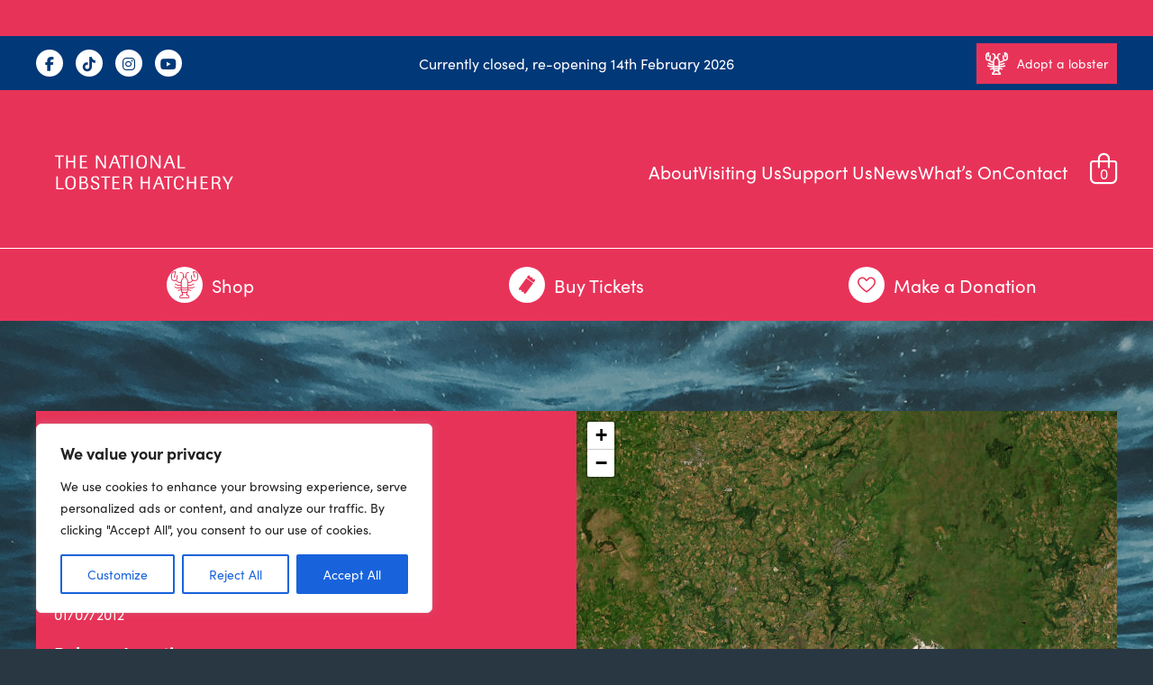

--- FILE ---
content_type: image/svg+xml
request_url: http://nationallobsterhatchery.co.uk/wp-content/themes/bespoke-theme-main/images/the-national-lobster-hatchery.svg
body_size: 4846
content:
<?xml version="1.0" encoding="iso-8859-1"?>
<!-- Generator: Adobe Illustrator 30.1.0, SVG Export Plug-In . SVG Version: 9.03 Build 0)  -->
<svg version="1.1" id="Layer_1" xmlns="http://www.w3.org/2000/svg" xmlns:xlink="http://www.w3.org/1999/xlink" x="0px" y="0px"
	 width="283.46px" height="83.435px" viewBox="0 0 283.46 83.435" enable-background="new 0 0 283.46 83.435" xml:space="preserve">
<g>
	<path fill="#FFFFFF" d="M147.017,65.312v-8.206h-7.476v8.206h-2.256V48.287h2.256v7.227h7.476v-7.227h2.234v17.025H147.017z
		 M166.145,65.312l-2.263-6.651h-6.11l-2.577,6.651h-2.139l6.826-17.025h2.767l5.935,17.025
		C168.583,65.312,166.145,65.312,166.145,65.312z M161.728,52.361c-0.248-0.737-0.489-1.482-0.715-2.219
		c-0.277,0.759-0.548,1.497-0.825,2.219l-1.803,4.745h4.935C163.319,57.106,161.728,52.361,161.728,52.361z M172.313,65.312V49.894
		h-4.745v-1.599h11.681v1.599h-4.701v15.418H172.313z M191.28,53.558v-0.46c0-0.117-0.015-0.263-0.044-0.438
		c0-0.095-0.015-0.241-0.044-0.438c-0.029-0.183-0.095-0.38-0.197-0.606c-0.153-0.475-0.438-0.905-0.854-1.307
		c-0.204-0.204-0.533-0.402-0.978-0.599c-0.445-0.175-1.007-0.27-1.694-0.292h-0.321c-0.146,0-0.321,0.022-0.526,0.058
		c-0.402,0.066-0.825,0.234-1.256,0.504c-0.358,0.204-0.715,0.562-1.073,1.059c-0.358,0.496-0.65,1.212-0.869,2.146
		c-0.219,0.832-0.343,2.314-0.358,4.439c0,0.044,0,0.226,0.022,0.533c0,0.292,0.015,0.657,0.044,1.11
		c0.044,0.416,0.117,0.861,0.219,1.329c0.095,0.467,0.219,0.905,0.38,1.321c0.058,0.102,0.146,0.241,0.248,0.409
		c0.095,0.168,0.219,0.365,0.38,0.599c0.234,0.292,0.577,0.562,1.029,0.825c0.453,0.277,1.08,0.416,1.898,0.438
		c0.642,0,1.256-0.124,1.854-0.365c0.511-0.263,0.92-0.555,1.234-0.898c0.299-0.35,0.511-0.715,0.65-1.08
		c0.27-0.818,0.394-1.409,0.38-1.781l2.234,0.022c-0.015,0.19-0.058,0.511-0.139,0.964c-0.102,0.482-0.263,0.986-0.489,1.518
		c-0.329,0.752-0.949,1.438-1.869,2.066c-0.934,0.628-2.285,0.956-4.044,0.986c-0.168,0-0.445-0.015-0.832-0.044
		c-0.394-0.022-0.84-0.102-1.336-0.248c-0.504-0.139-1-0.365-1.489-0.672c-0.504-0.307-0.964-0.73-1.38-1.285
		c-0.562-0.861-0.927-1.847-1.095-2.942c-0.175-1.073-0.256-2.095-0.241-3.059c0-1.752,0.131-3.183,0.402-4.307
		c0.263-1.132,0.621-2.008,1.073-2.635c0.358-0.526,0.81-0.971,1.358-1.343c0.562-0.387,1.175-0.672,1.847-0.869
		c0.234-0.08,0.526-0.139,0.869-0.19c0.329-0.044,0.752-0.073,1.278-0.073c0.672,0,1.365,0.066,2.088,0.19
		c0.701,0.161,1.336,0.438,1.913,0.847c0.277,0.204,0.496,0.394,0.672,0.577c0.168,0.19,0.285,0.35,0.358,0.482
		c0.445,0.642,0.715,1.343,0.81,2.095c0.058,0.307,0.088,0.781,0.088,1.424l-2.176-0.022L191.28,53.558z M207.647,65.312v-8.206
		h-7.476v8.206h-2.256V48.287h2.256v7.227h7.476v-7.227h2.234v17.025H207.647z M215.97,65.312V48.287h9.104v1.599h-6.84v5.767h6.286
		v1.599h-6.286v6.432h7.483v1.621h-9.739L215.97,65.312z M240.426,65.312c-0.102-0.073-0.234-0.226-0.372-0.445
		c-0.226-0.467-0.475-1.307-0.737-2.533l-0.175-0.847c-0.073-0.321-0.161-0.635-0.248-0.927c-0.146-0.533-0.336-1-0.584-1.402
		c-0.248-0.387-0.621-0.694-1.11-0.92c-0.292-0.146-0.613-0.248-0.978-0.321c-0.183-0.029-0.394-0.051-0.628-0.051h-2.898v7.454
		h-2.19V48.295h5.994c0.329,0,0.657,0,0.978,0.022c1.007,0.066,1.789,0.263,2.336,0.599c0.526,0.336,0.905,0.73,1.139,1.19
		c0.161,0.204,0.307,0.526,0.445,0.964c0.117,0.431,0.19,0.971,0.204,1.613c-0.015,1.073-0.204,1.913-0.577,2.504
		c-0.372,0.599-0.759,1.022-1.161,1.27c-0.263,0.183-0.526,0.314-0.774,0.409c-0.226,0.102-0.394,0.175-0.511,0.226
		c0.299,0.095,0.518,0.175,0.664,0.234c0.139,0.08,0.256,0.168,0.365,0.27c0.394,0.277,0.701,0.635,0.913,1.08
		c0.219,0.467,0.438,1.132,0.664,2l0.248,1.015c0.248,1,0.453,1.737,0.606,2.212c0.146,0.489,0.394,0.956,0.752,1.402h-2.365
		L240.426,65.312z M234.724,56.259c1.511,0.015,2.577-0.117,3.183-0.387c0.343-0.153,0.679-0.46,1.007-0.898
		c0.299-0.431,0.453-1.073,0.467-1.927c0-0.584-0.066-1.037-0.197-1.358c-0.124-0.307-0.263-0.562-0.431-0.759
		c-0.343-0.46-0.796-0.759-1.358-0.883c-0.562-0.088-1.358-0.131-2.387-0.131h-2.314v6.344H234.724z M250.398,65.312v-6.213
		l-6.169-10.805h2.635l4.096,7.519c0.109,0.197,0.204,0.372,0.299,0.533c0.131,0.226,0.248,0.46,0.358,0.708
		c0.234-0.423,0.453-0.832,0.65-1.234l3.833-7.519h2.249l-5.797,10.805v6.213h-2.139L250.398,65.312z"/>
</g>
<path fill="#FFFFFF" d="M26.503,65.283V48.258h2.256v15.397h7.483v1.621h-9.739L26.503,65.283z M52.142,56.522
	c0,1.57-0.124,2.884-0.38,3.95c-0.234,1.066-0.555,1.898-0.964,2.489c-0.073,0.146-0.212,0.343-0.402,0.591
	c-0.204,0.234-0.475,0.489-0.803,0.767c-0.402,0.336-0.942,0.628-1.613,0.891c-0.686,0.256-1.599,0.394-2.745,0.409
	c-0.139,0-0.402-0.015-0.788-0.044c-0.372-0.022-0.818-0.08-1.321-0.175c-0.496-0.11-1.007-0.285-1.526-0.533
	c-0.533-0.241-1.029-0.591-1.475-1.037c-0.533-0.526-0.956-1.285-1.27-2.285c-0.358-1-0.54-2.3-0.54-3.906
	c0-3.183,0.365-5.395,1.088-6.629c0.095-0.183,0.256-0.423,0.489-0.73c0.212-0.307,0.511-0.621,0.883-0.942
	c0.942-0.686,1.847-1.102,2.723-1.248c0.861-0.117,1.489-0.161,1.876-0.139c1.562-0.037,3,0.372,4.315,1.226
	c0.511,0.372,0.934,0.81,1.263,1.329c0.358,0.562,0.65,1.329,0.869,2.314c0.204,0.978,0.307,2.219,0.307,3.723 M49.697,56.318
	c0.095-3.059-0.431-5.045-1.584-5.964c-0.226-0.248-0.555-0.475-0.993-0.672c-0.431-0.197-1.015-0.285-1.752-0.27
	c-1.007,0.022-1.781,0.204-2.343,0.54c-0.562,0.35-0.964,0.737-1.212,1.153c-0.073,0.146-0.175,0.336-0.292,0.577
	c-0.11,0.263-0.234,0.584-0.35,0.964c-0.292,0.949-0.438,2.577-0.438,4.877c0,0.657,0.044,1.372,0.131,2.146
	c0.08,0.803,0.248,1.518,0.489,2.146c0.292,0.599,0.54,0.986,0.745,1.153c0.248,0.307,0.613,0.569,1.088,0.803
	c0.482,0.277,1.132,0.409,1.949,0.409c0.175,0,0.416-0.022,0.723-0.073c0.307-0.015,0.65-0.095,1.015-0.248
	c0.372-0.139,0.73-0.35,1.088-0.621c0.358-0.292,0.65-0.672,0.883-1.132c0.569-1.088,0.861-3.015,0.861-5.797 M57.063,65.297V48.273
	h5.154c0.81,0,1.613,0.08,2.409,0.248c0.796,0.19,1.46,0.642,1.986,1.365c0.161,0.197,0.314,0.496,0.467,0.898
	c0.161,0.402,0.241,0.913,0.241,1.54c0.015,0.336-0.058,0.81-0.219,1.424c-0.183,0.599-0.599,1.183-1.256,1.767
	c-0.161,0.153-0.453,0.35-0.883,0.577c0.292,0.058,0.591,0.146,0.883,0.256c0.774,0.307,1.402,0.81,1.891,1.518
	c0.153,0.226,0.314,0.555,0.489,0.986c0.153,0.453,0.226,1.022,0.226,1.694c-0.029,1.584-0.65,2.862-1.869,3.825
	c-0.577,0.387-1.168,0.635-1.767,0.752c-0.621,0.095-1.27,0.153-1.935,0.168h-5.818L57.063,65.297z M59.253,63.793h3.117
	c0.686,0,1.321-0.08,1.905-0.234c0.599-0.146,1.088-0.54,1.475-1.168c0.131-0.153,0.241-0.402,0.329-0.745
	c0.088-0.307,0.139-0.701,0.139-1.19c0-0.606-0.088-1.153-0.277-1.643c-0.204-0.467-0.562-0.847-1.073-1.153
	c-0.409-0.263-0.898-0.423-1.453-0.482c-0.599-0.029-1.365-0.051-2.322-0.051h-1.854v6.665H59.253z M61.238,55.624
	c0.905-0.015,1.591-0.088,2.059-0.226c0.248-0.08,0.475-0.175,0.664-0.285c0.183-0.102,0.35-0.248,0.511-0.438
	c0.168-0.197,0.321-0.46,0.467-0.781c0.124-0.307,0.183-0.723,0.183-1.256c0-0.708-0.095-1.248-0.299-1.621
	c-0.219-0.358-0.482-0.613-0.774-0.781c-0.329-0.226-0.73-0.372-1.212-0.438c-0.475-0.015-1.11-0.022-1.92-0.022h-1.664v5.84h1.986
	V55.624z M80.658,52.711c-0.015-0.642-0.066-1.102-0.161-1.38c-0.204-0.672-0.555-1.168-1.051-1.475
	c-0.504-0.285-1.08-0.423-1.737-0.423c-0.496,0-0.978,0.08-1.453,0.234c-0.467,0.161-0.869,0.445-1.212,0.876
	c-0.234,0.336-0.387,0.664-0.445,0.971c-0.058,0.285-0.088,0.518-0.088,0.694c0,0.387,0.051,0.686,0.161,0.898
	c0.095,0.219,0.19,0.402,0.285,0.555c0.416,0.584,1.321,1.124,2.708,1.613l1.117,0.46c1.548,0.628,2.57,1.212,3.073,1.759
	c0.569,0.599,0.927,1.197,1.073,1.796c0.124,0.599,0.175,1.066,0.161,1.402c0.015,0.336-0.037,0.832-0.161,1.475
	c-0.175,0.642-0.569,1.299-1.175,1.957c-0.358,0.394-0.883,0.73-1.584,1c-0.715,0.307-1.65,0.467-2.811,0.482
	c-1.044-0.015-1.884-0.139-2.519-0.365c-0.672-0.226-1.19-0.489-1.562-0.796c-0.621-0.526-1.051-1.19-1.285-2
	c-0.073-0.248-0.139-0.54-0.183-0.861c-0.044-0.321-0.066-0.752-0.066-1.285h2.249c0,0.095,0.007,0.292,0.022,0.599
	c0.015,0.307,0.058,0.635,0.139,0.993c0.168,0.533,0.409,0.956,0.715,1.263c0.299,0.307,0.621,0.526,0.956,0.672
	c0.752,0.226,1.307,0.336,1.664,0.321c0.569,0,1.044-0.08,1.424-0.248c0.372-0.124,0.642-0.263,0.81-0.409
	c0.387-0.307,0.679-0.686,0.869-1.132c0.175-0.445,0.263-0.905,0.263-1.38c-0.036-0.606-0.124-1.022-0.263-1.248
	c-0.285-0.548-0.708-0.986-1.27-1.307c-0.555-0.307-1.11-0.548-1.657-0.715l-1.212-0.482c-0.475-0.212-0.949-0.423-1.424-0.65
	c-0.219-0.117-0.475-0.27-0.752-0.46c-0.314-0.183-0.621-0.416-0.913-0.708c-0.285-0.321-0.518-0.708-0.715-1.153
	c-0.219-0.445-0.329-1.007-0.329-1.686c-0.015-0.256,0.029-0.642,0.139-1.139c0.088-0.467,0.307-0.971,0.664-1.518
	c0.577-0.767,1.292-1.292,2.146-1.57c0.847-0.219,1.701-0.329,2.57-0.329c1.205,0,2.139,0.161,2.811,0.475
	c0.642,0.321,1.117,0.752,1.424,1.285c0.161,0.197,0.314,0.504,0.467,0.92c0.153,0.431,0.226,0.964,0.226,1.591
	c-0.015,0.153-0.022,0.307-0.022,0.46l-2.073-0.022L80.658,52.711z M90.068,65.305V49.886h-4.745v-1.599h11.681v1.599h-4.701v15.418
	H90.068z M100.142,65.305V48.28h9.104v1.599h-6.84v5.767h6.286v1.599h-6.286v6.432h7.483v1.621h-9.739L100.142,65.305z
	 M124.599,65.305c-0.11-0.073-0.234-0.226-0.372-0.445c-0.226-0.467-0.475-1.307-0.737-2.533l-0.175-0.847
	c-0.073-0.321-0.161-0.635-0.248-0.927c-0.146-0.533-0.336-1-0.584-1.402c-0.248-0.387-0.621-0.694-1.11-0.92
	c-0.292-0.139-0.613-0.248-0.978-0.321c-0.183-0.029-0.394-0.051-0.628-0.051h-2.898v7.454h-2.19V48.287h5.994
	c0.329,0,0.657,0,0.978,0.022c1.007,0.058,1.789,0.263,2.336,0.599c0.526,0.336,0.905,0.73,1.139,1.19
	c0.161,0.204,0.307,0.526,0.445,0.964c0.117,0.431,0.19,0.971,0.204,1.613c-0.015,1.073-0.204,1.913-0.577,2.504
	c-0.372,0.599-0.759,1.022-1.161,1.27c-0.263,0.183-0.526,0.314-0.774,0.409c-0.226,0.102-0.394,0.175-0.511,0.226
	c0.299,0.095,0.518,0.175,0.664,0.234c0.139,0.08,0.256,0.168,0.365,0.27c0.394,0.277,0.701,0.635,0.913,1.08
	c0.219,0.467,0.438,1.132,0.657,2l0.248,1.015c0.248,1,0.453,1.737,0.606,2.212c0.146,0.489,0.394,0.956,0.752,1.402h-2.365
	L124.599,65.305z M118.897,56.252c1.511,0.015,2.577-0.117,3.183-0.387c0.343-0.153,0.679-0.46,1.007-0.898
	c0.299-0.431,0.453-1.073,0.467-1.927c0-0.584-0.066-1.037-0.197-1.358c-0.124-0.307-0.27-0.562-0.431-0.759
	c-0.343-0.467-0.796-0.759-1.358-0.883c-0.562-0.088-1.358-0.131-2.387-0.131h-2.314v6.344H118.897z"/>
<path fill="#FFFFFF" d="M29.445,37.709V22.291H24.7v-1.599h11.681v1.599h-4.701v15.418C31.679,37.709,29.445,37.709,29.445,37.709z
	 M49.251,37.709v-8.206h-7.476v8.206H39.52V20.692h2.256v7.227h7.476v-7.227h2.234v17.017
	C51.485,37.709,49.251,37.709,49.251,37.709z M57.574,37.709V20.692h9.104v1.599h-6.84v5.767h6.286v1.599h-6.286v6.432h7.483v1.621
	h-9.739L57.574,37.709z M89.097,37.709l-7.293-11.922c-0.453-0.788-0.913-1.584-1.387-2.402c0.073,0.847,0.11,1.708,0.131,2.577
	v11.746h-1.949V20.692h2.548l6.395,10.564c0.402,0.679,0.788,1.351,1.161,2.03c0.343,0.657,0.679,1.299,1,1.927
	c-0.015-1.46-0.044-2.942-0.088-4.439V20.692h1.927v17.017C91.542,37.709,89.097,37.709,89.097,37.709z M108.443,37.709
	l-2.256-6.651h-6.11L97.5,37.709h-2.139l6.826-17.017h2.767l5.935,17.017h-2.438H108.443z M104.026,24.758
	c-0.248-0.737-0.489-1.482-0.715-2.219c-0.277,0.759-0.548,1.497-0.825,2.219l-1.803,4.745h4.935
	C105.618,29.503,104.026,24.758,104.026,24.758z M114.612,37.709V22.291h-4.745v-1.599h11.681v1.599h-4.701v15.418H114.612z
	 M124.686,20.692h2.234v17.017h-2.234V20.692z M145.31,28.949c0,1.57-0.124,2.891-0.38,3.95c-0.234,1.066-0.555,1.898-0.964,2.489
	c-0.073,0.146-0.212,0.343-0.402,0.591c-0.204,0.234-0.475,0.489-0.803,0.767c-0.409,0.336-0.942,0.628-1.613,0.891
	c-0.686,0.256-1.606,0.394-2.752,0.409c-0.139,0-0.402-0.015-0.788-0.044c-0.372-0.022-0.818-0.08-1.314-0.175
	c-0.496-0.11-1.007-0.285-1.526-0.533c-0.533-0.241-1.029-0.591-1.475-1.037c-0.533-0.526-0.956-1.285-1.27-2.285
	c-0.358-1-0.54-2.3-0.54-3.906c0-3.183,0.365-5.395,1.088-6.629c0.095-0.183,0.256-0.423,0.489-0.73
	c0.212-0.307,0.511-0.621,0.883-0.942c0.942-0.686,1.847-1.102,2.723-1.248c0.861-0.117,1.489-0.161,1.876-0.139
	c1.562-0.037,3.008,0.372,4.315,1.226c0.511,0.372,0.934,0.81,1.263,1.329c0.358,0.555,0.65,1.329,0.869,2.314
	c0.204,0.986,0.307,2.219,0.307,3.723 M142.872,28.744c0.095-3.059-0.438-5.045-1.584-5.964c-0.226-0.248-0.562-0.475-0.993-0.672
	c-0.431-0.197-1.015-0.285-1.752-0.27c-1,0.022-1.781,0.204-2.343,0.54c-0.555,0.35-0.964,0.737-1.212,1.153
	c-0.073,0.146-0.175,0.336-0.292,0.577c-0.109,0.263-0.226,0.584-0.35,0.964c-0.292,0.949-0.438,2.577-0.438,4.877
	c0,0.657,0.044,1.372,0.139,2.146c0.08,0.803,0.248,1.518,0.489,2.146c0.292,0.599,0.54,0.986,0.745,1.153
	c0.248,0.307,0.613,0.569,1.088,0.803c0.482,0.277,1.132,0.409,1.949,0.409c0.175,0,0.416-0.022,0.723-0.073
	c0.307-0.015,0.65-0.095,1.015-0.248c0.372-0.139,0.73-0.35,1.088-0.621c0.358-0.292,0.65-0.672,0.883-1.132
	c0.569-1.088,0.861-3.015,0.861-5.797 M160.743,37.724l-7.293-11.922c-0.453-0.788-0.913-1.584-1.387-2.402
	c0.073,0.847,0.117,1.708,0.131,2.577v11.746h-1.949V20.707h2.541l6.402,10.564c0.402,0.679,0.788,1.351,1.161,2.03
	c0.343,0.657,0.679,1.299,1,1.927c-0.015-1.46-0.044-2.942-0.088-4.439V20.707h1.927v17.017L160.743,37.724L160.743,37.724z
	 M180.089,37.724l-2.263-6.651h-6.11l-2.577,6.651h-2.139l6.826-17.017h2.767l5.935,17.017H180.089L180.089,37.724z M175.672,24.773
	c-0.248-0.737-0.489-1.482-0.715-2.219c-0.277,0.759-0.548,1.497-0.825,2.219l-1.803,4.745h4.935
	C177.264,29.518,175.672,24.773,175.672,24.773z M185.82,37.724V20.707h2.256v15.397h7.483v1.621L185.82,37.724L185.82,37.724z"/>
</svg>


--- FILE ---
content_type: application/javascript
request_url: http://nationallobsterhatchery.co.uk/wp-content/themes/bespoke-theme-main/script.js
body_size: 753
content:
document.addEventListener("DOMContentLoaded", () => {
  // Fix any animations on page load
  document.body.classList.remove("preload");

  // --- Mobile Navigation Toggle (Hamburger) ---
  const navBtn = document.querySelector(".nav-btn");
  if (navBtn) {
    navBtn.addEventListener("click", (e) => {
      e.preventDefault();
      // Toggle the active class for the hamburger icon and body
      navBtn.classList.toggle("active");
      document.body.classList.toggle("nav-btn-active");
    });
  }

  // --- Sub-menu Accordion Logic (Mobile Only) ---
  const menuItems = document.querySelectorAll(".header-menu .menu-item-has-children > a");

  menuItems.forEach((item) => {
    item.addEventListener("click", (e) => {
      // ONLY run this logic on mobile/tablet (980px and below)
      if (window.innerWidth <= 980) {
        e.preventDefault();
        
        const parentLi = item.parentElement;
        
        // Toggle the 'mobile-expand' class on the clicked item's parent <li>
        parentLi.classList.toggle("mobile-expand");
        
        // Optional: Close other open sub-menus (Accordion style)
        menuItems.forEach((otherItem) => {
          if (otherItem !== item) {
            otherItem.parentElement.classList.remove("mobile-expand");
          }
        });
      }
      // On Desktop, this click event is ignored so the link or hover works naturally
    });
  });

  // Detect Visible Scrollbars
  scrollbarCheck();
  window.addEventListener("resize", () => {
    scrollbarCheck();
  });
});

function scrollbarCheck() {
  if (window.innerWidth > document.documentElement.clientWidth) {
    document.body.classList.add("visible-scrollbars");
  } else {
    document.body.classList.remove("visible-scrollbars");
  }
}

--- FILE ---
content_type: image/svg+xml
request_url: http://nationallobsterhatchery.co.uk/wp-content/themes/bespoke-theme-main/images/map-lobster.svg
body_size: 59640
content:
<?xml version="1.0" encoding="UTF-8"?>
<svg xmlns="http://www.w3.org/2000/svg" xmlns:xlink="http://www.w3.org/1999/xlink" viewBox="0 0 256.11 247.56">
  <defs>
    <style>
      .cls-1 {
        fill: #231f20;
        mix-blend-mode: multiply;
        opacity: .75;
      }

      .cls-2 {
        fill: #fff;
      }

      .cls-3 {
        opacity: .5;
      }

      .cls-4 {
        mask: url(#mask-2);
      }

      .cls-5 {
        clip-path: url(#clippath-2);
      }

      .cls-6 {
        isolation: isolate;
      }

      .cls-7, .cls-8, .cls-9, .cls-10 {
        fill: none;
      }

      .cls-7, .cls-9, .cls-10 {
        stroke: #fff;
      }

      .cls-11 {
        clip-path: url(#clippath-6);
      }

      .cls-12 {
        clip-path: url(#clippath-7);
      }

      .cls-13 {
        clip-path: url(#clippath-1);
      }

      .cls-14 {
        clip-path: url(#clippath-4);
      }

      .cls-15 {
        clip-path: url(#clippath-9);
      }

      .cls-16 {
        clip-path: url(#clippath);
      }

      .cls-17 {
        opacity: .2;
      }

      .cls-18 {
        clip-path: url(#clippath-3);
      }

      .cls-9 {
        stroke-width: 3px;
      }

      .cls-19 {
        clip-path: url(#clippath-8);
      }

      .cls-20 {
        mask: url(#mask-1);
      }

      .cls-21 {
        mask: url(#mask);
      }

      .cls-22 {
        clip-path: url(#clippath-5);
      }

      .cls-10 {
        stroke-width: 2px;
      }

      .cls-23 {
        fill: #003878;
      }
    </style>
    <clipPath id="clippath">
      <rect class="cls-8" y="0" width="256.11" height="247.56"/>
    </clipPath>
    <clipPath id="clippath-1">
      <rect class="cls-8" y="0" width="256.11" height="247.56"/>
    </clipPath>
    <clipPath id="clippath-2">
      <rect class="cls-8" x="33.17" y="34.88" width="192" height="180.48"/>
    </clipPath>
    <mask id="mask" x="33.17" y="34.88" width="192" height="180.48" maskUnits="userSpaceOnUse">
      <g class="cls-5">
        <image width="400" height="376" transform="translate(33.17 34.88) scale(.48)" xlink:href="[data-uri]"/>
      </g>
    </mask>
    <clipPath id="clippath-3">
      <rect class="cls-8" x="47.57" y="46.88" width="162.24" height="162.72"/>
    </clipPath>
    <clipPath id="clippath-4">
      <rect class="cls-8" x="16.52" y="17.38" width="222.8" height="212.8"/>
    </clipPath>
    <clipPath id="clippath-5">
      <rect class="cls-8" x="16.52" y="17.38" width="222.72" height="213.12"/>
    </clipPath>
    <mask id="mask-1" x="16.52" y="17.38" width="222.72" height="213.12" maskUnits="userSpaceOnUse">
      <g class="cls-22">
        <image width="464" height="444" transform="translate(16.52 17.38) scale(.48)" xlink:href="[data-uri]"/>
      </g>
    </mask>
    <clipPath id="clippath-6">
      <rect class="cls-8" x="30.44" y="29.38" width="194.88" height="194.88"/>
    </clipPath>
    <clipPath id="clippath-7">
      <rect class="cls-8" x="0" width="256.11" height="247.56"/>
    </clipPath>
    <clipPath id="clippath-8">
      <rect class="cls-8" x="0" y="0" width="257.28" height="247.68"/>
    </clipPath>
    <mask id="mask-2" x="0" y="0" width="257.28" height="247.68" maskUnits="userSpaceOnUse">
      <g class="cls-19">
        <image width="536" height="516" transform="translate(0 0) scale(.48)" xlink:href="[data-uri]"/>
      </g>
    </mask>
    <clipPath id="clippath-9">
      <rect class="cls-8" x="14.88" y="12.96" width="226.56" height="227.52"/>
    </clipPath>
  </defs>
  <g class="cls-6">
    <g id="Layer_1" data-name="Layer 1">
      <g class="cls-16">
        <g class="cls-13">
          <g class="cls-21">
            <g class="cls-18">
              <rect class="cls-1" x="47.57" y="46.88" width="162.24" height="162.72"/>
            </g>
          </g>
          <path class="cls-23" d="m128.52,177.36c27.14,0,49.13-21.99,49.13-49.13s-22-49.13-49.13-49.13-49.13,22-49.13,49.13,22,49.13,49.13,49.13"/>
          <circle class="cls-9" cx="128.52" cy="128.23" r="49.13" transform="translate(.05 256.5) rotate(-89.89)"/>
          <path class="cls-2" d="m148,122.97c-1.01.98-2.38,1.46-3.97,1.37-1.73-.09-2.95-.55-3.62-1.36-.65-.79-.88-2-.7-3.7.92-4.87,2.39-5.95,2.88-5.96h0c.29,0,.59.37.73.88-.07,1.2-.11,2.42-.15,3.57-.02.67.49,1.23,1.14,1.25.65.02,1.2-.5,1.22-1.17.14-4.07.35-7,.61-8.75,2.21,2,3.61,6.09,3.61,9.32,0,1.8-.63,3.44-1.74,4.52h0Zm-17,21.53c-.19.32-.22.71-.09,1.06l2.25,5.99c.07.17,0,.31-.04.37-.04.06-.14.18-.32.18h-1.2l-.35-2.37c-.1-.66-.7-1.12-1.34-1.02-.64.1-1.09.72-.99,1.38l.29,2.01h-2.26l.42-1.93c.14-.65-.26-1.3-.89-1.45-.63-.14-1.27.26-1.41.92l-.54,2.46h-.89c-.18,0-.28-.11-.32-.18-.04-.07-.11-.2-.04-.37l2.25-5.99c.13-.35.1-.74-.09-1.06-6.04-10.25-1.28-20.42,2.48-24.81.11-.13.24-.15.31-.15s.2.02.31.15c3.76,4.39,8.52,14.57,2.48,24.81h0Zm-7.71-22.22s-.02.03-.03.05c0,0-.01,0-.01,0,0-.02.02-.03.04-.04m9.86.04s0,0,0,0c0,0,0-.02-.01-.03,0,0,.02,0,.02.02m-20.77,2.02c-.2.01-.4.01-.6,0h0c-1.33-.05-2.49-.52-3.36-1.38-1.11-1.08-1.74-2.73-1.74-4.52,0-3.24,1.41-7.33,3.62-9.32.26,1.76.46,4.69.6,8.75.02.67.59,1.18,1.22,1.17.65-.02,1.16-.59,1.14-1.25-.04-1.15-.09-2.37-.15-3.57.14-.51.44-.88.72-.88h0c.49,0,1.96,1.08,2.88,5.95.18,1.69-.05,2.9-.7,3.7-.67.81-1.89,1.27-3.62,1.36Zm33.45-18.28c-.3-.14-.64-.14-.94-.02-.3.13-.54.38-.65.69-.32.88-.55,2.47-.72,4.34-.3-.11-.63-.16-.96-.17-1.38.01-3.89,1.06-5.18,7.96,0,.03,0,.06-.01.09-.26,2.39.15,4.26,1.24,5.58.97,1.17,2.46,1.89,4.43,2.13-.42.84-1.02,1.51-1.83,1.98-1.47.84-3.54.99-5.54.43-.37-1.67-.9-3.25-1.52-4.69.74-.39,1.25-1.18,1.25-2.09,0-1.3-1.03-2.36-2.3-2.36-.31,0-.6.06-.86.18,2.1-3.09,3.21-6.49,2.84-13.04-.04-.67-.59-1.17-1.25-1.14-.65.04-1.15.61-1.11,1.28.32,5.62-.5,8.54-2.18,11.15-.08-.1-.16-.2-.25-.3-.53-.62-1.29-.97-2.08-.97s-1.55.35-2.08.97c-.09.1-.18.21-.27.32-1.49-3.28-1.95-6.92-1.38-11.08.09-.66-.36-1.27-1.01-1.37-.64-.1-1.24.37-1.33,1.03-.67,4.92-.04,9.22,1.89,13.09-.23-.08-.47-.13-.72-.13-1.27,0-2.3,1.06-2.3,2.36,0,.91.51,1.7,1.25,2.09-.61,1.42-1.14,2.98-1.51,4.63-3.52.57-5.78.26-7.25-2.38,1.91-.26,3.35-.97,4.3-2.11,1.09-1.32,1.51-3.2,1.24-5.58,0-.03,0-.06-.01-.09-1.29-6.9-3.8-7.95-5.18-7.96-.33,0-.66.05-.96.17-.17-1.87-.39-3.46-.72-4.34-.11-.31-.35-.57-.65-.69-.3-.13-.64-.12-.94.02-3.92,1.83-6.26,7.73-6.26,12.38,0,2.46.9,4.75,2.48,6.28,1.12,1.09,2.52,1.75,4.1,1.97,1.71,4.1,4.69,5.03,7.38,5.03.72,0,1.41-.07,2.06-.16-.07.59-.11,1.19-.14,1.79-2.18.4-5.22,1.18-5.89,1.35-.63.16-1.02.82-.86,1.47.13.55.62.92,1.14.92.1,0,.19-.01.29-.04,1.61-.42,3.75-.93,5.35-1.24.03.47.09.93.15,1.41-1.4.65-3.72,1.76-5.17,2.65-.56.34-.75,1.08-.41,1.66.22.38.61.59,1.02.59.21,0,.41-.06.6-.17,1.15-.7,2.98-1.61,4.45-2.3.15.6.34,1.21.55,1.81-.65.53-1.56,1.26-2.4,1.92-.71.57-1.37,1.09-1.78,1.43-.51.42-.59,1.18-.19,1.7.23.3.58.46.92.46.26,0,.52-.09.73-.26.41-.33,1.06-.85,1.76-1.41.64-.51,1.32-1.05,1.9-1.52.23.48.47.97.74,1.45l-2.04,5.44c-.33.87-.22,1.85.3,2.61.51.77,1.36,1.23,2.27,1.23h9.16c.91,0,1.76-.46,2.27-1.23.51-.77.63-1.75.3-2.61l-2.04-5.44c.27-.49.52-.98.75-1.46.59.47,1.27,1.02,1.91,1.53.71.56,1.36,1.08,1.76,1.41.22.18.48.26.73.26.35,0,.69-.16.92-.46.41-.52.32-1.29-.19-1.7-.41-.34-1.07-.86-1.79-1.43-.84-.67-1.75-1.4-2.4-1.93.21-.61.39-1.21.55-1.81,1.47.69,3.31,1.6,4.46,2.3.19.11.4.17.6.17.4,0,.8-.21,1.02-.59.33-.57.15-1.32-.41-1.66-1.46-.89-3.79-2.01-5.19-2.66.06-.47.12-.94.15-1.4,1.6.31,3.75.83,5.37,1.25.1.03.19.04.29.04.53,0,1.01-.37,1.14-.92.16-.65-.23-1.31-.86-1.47-.67-.17-3.73-.95-5.91-1.35-.02-.57-.06-1.12-.12-1.68.65.12,1.29.18,1.93.18,1.58,0,3.08-.36,4.33-1.08,1.56-.9,2.67-2.3,3.25-4.1,1.54-.23,2.91-.88,4-1.95,1.57-1.53,2.48-3.82,2.48-6.28,0-4.65-2.34-10.56-6.26-12.39h0Zm-15.57,31.15h-4.33c-.65,0-1.18.54-1.18,1.21s.53,1.21,1.18,1.21h4.33c.65,0,1.18-.54,1.18-1.21s-.53-1.21-1.18-1.21m-5.51-3.65c0,.67.53,1.21,1.18,1.21h4.33c.65,0,1.18-.54,1.18-1.21s-.53-1.21-1.18-1.21h-4.33c-.65,0-1.18.54-1.18,1.21"/>
          <g class="cls-3">
            <g class="cls-14">
              <g class="cls-20">
                <g class="cls-11">
                  <rect class="cls-1" x="30.44" y="29.38" width="194.88" height="194.88"/>
                </g>
              </g>
              <path class="cls-10" d="m127.92,192.46c36.27,0,65.68-29.41,65.68-65.68s-29.41-65.68-65.68-65.68-65.68,29.41-65.68,65.68,29.41,65.68,65.68,65.68Z"/>
            </g>
          </g>
          <g class="cls-17">
            <g class="cls-12">
              <g class="cls-4">
                <g class="cls-15">
                  <rect class="cls-1" x="14.88" y="12.96" width="226.56" height="227.52"/>
                </g>
              </g>
              <ellipse class="cls-7" cx="128.05" cy="126.78" rx="82.84" ry="83.56"/>
            </g>
          </g>
        </g>
      </g>
    </g>
  </g>
</svg>